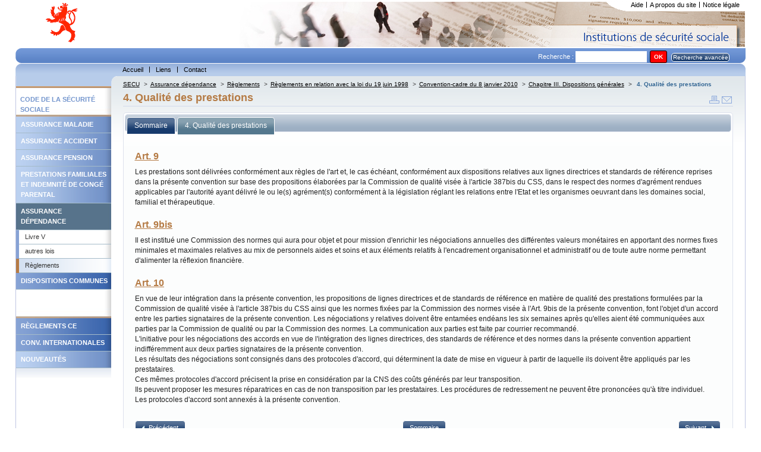

--- FILE ---
content_type: text/html; charset=utf-8
request_url: https://www.secu.lu/assurance-dependance/reglements/reglements-en-relation-avec-la-loi-du-19-juin-1998/convention-cadre-du-8-janvier-2010/chapitre-iii-dispositions-generales/4-qualite-des-prestations/?L=0
body_size: 4479
content:
<!DOCTYPE html
    PUBLIC "-//W3C//DTD XHTML 1.0 Transitional//EN"
    "http://www.w3.org/TR/xhtml1/DTD/xhtml1-transitional.dtd">
<html xml:lang="fr" lang="fr" xmlns="http://www.w3.org/1999/xhtml">
<head>

<meta http-equiv="Content-Type" content="text/html; charset=utf-8" />
<!-- 
	This website is powered by TYPO3 - inspiring people to share!
	TYPO3 is a free open source Content Management Framework initially created by Kasper Skaarhoj and licensed under GNU/GPL.
	TYPO3 is copyright 1998-2018 of Kasper Skaarhoj. Extensions are copyright of their respective owners.
	Information and contribution at https://typo3.org/
-->




<meta name="generator" content="TYPO3 CMS" />


<link rel="stylesheet" type="text/css" href="https://www.secu.lu/typo3temp/Assets/b6b2cf3077.css?1504012058" media="all" />
<link rel="stylesheet" type="text/css" href="https://www.secu.lu/typo3conf/ext/powermail/Resources/Public/Css/Basic.css?1504785213" media="all" />
<link rel="stylesheet" type="text/css" href="https://www.secu.lu/typo3conf/ext/powermail/Resources/Public/Css/Bootstrap.css?1504785213" media="all" />
<link rel="stylesheet" type="text/css" href="https://www.secu.lu/typo3conf/ext/tipafriend_plus/res/tipafriend_plus.css?1504011625" media="all" />
<link rel="stylesheet" type="text/css" href="https://www.secu.lu/fileadmin/templates/skins/skin_secu/css/mainstyles.css?1510038663" media="all" />
<link rel="stylesheet" type="text/css" href="https://www.secu.lu/fileadmin/templates/skins/skin_secu/css/rte.css?1501837987" media="all" />
<link rel="stylesheet" type="text/css" href="https://www.secu.lu/fileadmin/templates/skins/skin_secu/css/custom-theme/jquery-ui.min.css?1501837987" media="all" />
<link rel="stylesheet" type="text/css" href="https://www.secu.lu/fileadmin/templates/skins/skin_secu/css/treeview/jquery.treeview.css?1501837987" media="all" />
<link rel="stylesheet" type="text/css" href="https://www.secu.lu/fileadmin/templates/skins/skin_secu/css/print.css?1528444073" media="print" title="Print CSS" />
<link rel="stylesheet" type="text/css" href="https://www.secu.lu/fileadmin/templates/skins/skin_secu/css/powermail/powermail-custom.css?1504013141" media="all" />
<link rel="stylesheet" type="text/css" href="https://www.secu.lu/fileadmin/templates/skins/skin_secu//css/form.css?1501837987" media="all" title="powermail default CSS" />



<script src="https://www.secu.lu/typo3conf/ext/templavoila_framework/core_templates/js/jquery.min.js?1494931876" type="text/javascript"></script>

<script src="https://www.secu.lu/fileadmin/templates/skins/skin_secu/js/skin.js?1501837987" type="text/javascript"></script>
<script src="https://www.secu.lu/typo3conf/ext/templavoila_framework/core_templates/js/core.js?1494931876" type="text/javascript"></script>
<script src="https://www.secu.lu/fileadmin/templates/skins/skin_secu/js/jquery-ui.min.js?1501837987" type="text/javascript"></script>
<script src="https://www.secu.lu/fileadmin/templates/skins/skin_secu/js/jquery.treeview.min.js?1501837987" type="text/javascript"></script>
<script src="https://www.secu.lu/fileadmin/templates/skins/skin_secu/js/jquery.cookie.js?1501837987" type="text/javascript"></script>
<script src="https://www.secu.lu/typo3temp/Assets/9bc7ccc1d4.js?1504020373" type="text/javascript"></script>



<title>4. Qualité des prestations &#124; Législation </title>        <link rel="icon" href="https://www.secu.lu/fileadmin/templates/skins/skin_secu/favicon.ico" type="image/x-icon"/>
        <link rel="shortcut icon" href="https://www.secu.lu/fileadmin/templates/skins/skin_secu/favicon.ico" type="image/x-icon"/>

</head>
<body id="f2d">


	<div id="pageWrap">
	<div id="header"><div id="hdr"><div id="logo-site"><a href="https://www.secu.lu/" title="home"><img src="https://www.secu.lu/fileadmin/templates/skins/skin_secu/css/images/logo.gif" alt="logo"/></a></div><div id="support-menu"><ul id="topMenu"><li id="topMenuItem-20975"><a href="https://www.secu.lu/aide/?L=0">Aide</a></li><li id="topMenuItem-20974"><a href="https://www.secu.lu/a-propos-du-site/?L=0">A propos du site</a></li><li id="topMenuItem-20973" class="last"><a href="https://www.secu.lu/notice-legale/?L=0">Notice légale</a></li></ul><!-- end #topMenu  --><div id="cornersupport"></div><div class="clearOnly">&nbsp;</div></div></div><div id="search"><div class="contentLeft"></div><div class="contentRight"></div><div class="tx-macinasearchbox-pi1"><form action="https://www.secu.lu/recherche/?L=0" method="post" id="indexedsearch">Recherche :&nbsp;<input name="tx_indexedsearch[sword]" value="" class="searchBoxInput" type="text" /><input type="hidden" name="tx_indexedsearch[sections]" value="0" /><input type="hidden" name="tx_indexedsearch[pointer]" value="0" /><input type="hidden" name="tx_indexedsearch[ext]" value="0" /><input type="hidden" name="tx_indexedsearch[lang]" value="0" /><input name="tx_indexedsearch[submit_button]"  type="submit" class="searchBoxSubmit" value="OK" /><span id="advancedsearch" class="button_mid_ico"><a href="https://www.secu.lu/recherche/?L=0&amp;tx_indexedsearch%5Bext%5D=1">Recherche avancée</a></span></form></div></div><div id="main-menu"><div class="contentLeft"></div><div class="contentRight"></div><ul id="globalMenu"><li id="globalMenuItem-20990"><a href="https://www.secu.lu/?L=0">Accueil</a></li><li id="globalMenuItem-20986"><a href="https://www.secu.lu/liens/?L=0">Liens</a></li><li id="globalMenuItem-20984" class="last"><a href="https://www.secu.lu/contact/?L=0">Contact</a></li></ul><div class="clearOnly">&nbsp;</div><!-- end #globalMenu  --></div></div>
	
	
	
	
	

		<div id="content">

	
	<div id="generatedContent-1"><div id="c22751" class="csc-default"><div id="pre-localMenu"><div class="contentRight"></div></div><ul id="localMenu"><li><span class="spacerMenu">Code de la sécurité sociale</span></li><li class="couleur1"><a href="https://www.secu.lu/assurance-maladie/?L=0">Assurance maladie</a></li><li class="couleur1"><a href="https://www.secu.lu/assurance-accidents/?L=0">Assurance accident</a></li><li class="couleur1"><a href="https://www.secu.lu/assurance-pension/?L=0">Assurance pension</a></li><li class="couleur1"><a href="https://www.secu.lu/prestations-familiales/?L=0">Prestations familiales et indemnité de congé parental</a></li><li class="couleur1 active"><a href="https://www.secu.lu/assurance-dependance/?L=0">Assurance dépendance</a><ul class="niveau2"><li><a href="https://www.secu.lu/assurance-dependance/livre-v/?L=0">Livre V</a></li><li><a href="https://www.secu.lu/assurance-dependance/autres-lois/?L=0">autres lois</a></li><li class="active"><a href="https://www.secu.lu/assurance-dependance/reglements/?L=0">Règlements</a></li></ul></li><li class="couleur2"><a href="https://www.secu.lu/dispositions-communes/?L=0">Dispositions communes</a></li><li><span class="spacerMenu"></span></li><li class="couleur2"><a href="https://www.secu.lu/reglements-ce/?L=0">Règlements CE</a></li><li class="couleur2"><a href="https://www.secu.lu/conv-internationales/?L=0">Conv. Internationales</a></li><li class="couleur1"><a href="https://www.secu.lu/nouveautes/2025/?L=0">Nouveautés</a></li></ul><div class="clearOnly">&nbsp;</div><!-- end #localMenu --></div></div><!-- end #generatedContent-1  -->
	

 
        <div id="contentBlock-2"><!--TYPO3SEARCH_begin--><!--TYPO3SEARCH_end--><div class="clearOnly">&nbsp;</div></div>
        
	
	<a href="#beginContent" id="beginContent" class="outOfSight" name="beginContent"></a>
	<div id="contentBlock-1"><div class="breadcrumb"><a href="https://www.secu.lu/?L=0" target="_self" title="SECU">SECU</a><span class="separator"> &gt;</span><a href="https://www.secu.lu/assurance-dependance/?L=0" target="_self" title="Assurance dépendance">Assurance dépendance</a><span class="separator"> &gt;</span><a href="https://www.secu.lu/assurance-dependance/reglements/?L=0" target="_self" title="Règlements">Règlements</a><span class="separator"> &gt;</span><a href="https://www.secu.lu/assurance-dependance/reglements/reglements-en-relation-avec-la-loi-du-19-juin-1998/?L=0" target="_self" title="Règlements en relation avec la loi du 19 juin 1998">Règlements en relation avec la loi du 19 juin 1998</a><span class="separator"> &gt;</span><a href="https://www.secu.lu/assurance-dependance/reglements/reglements-en-relation-avec-la-loi-du-19-juin-1998/convention-cadre-du-8-janvier-2010/?L=0" target="_self" title="Convention-cadre du 8 janvier 2010">Convention-cadre du 8 janvier 2010</a><span class="separator"> &gt;</span><a href="https://www.secu.lu/assurance-dependance/reglements/reglements-en-relation-avec-la-loi-du-19-juin-1998/convention-cadre-du-8-janvier-2010/chapitre-iii-dispositions-generales/?L=0" target="_self" title="Chapitre III. Dispositions générales">Chapitre III. Dispositions générales</a><span class="separator"> &gt;</span> <span class="current">4. Qualité des prestations</span></div><span id="iconesOutil"><a href="javascript:window.print();"><img src="https://www.secu.lu/fileadmin/templates/skins/skin_secu/css/images/print.gif" alt="print"/></a><a href="https://www.secu.lu/prevenir-un-ami/?L=0&amp;tipUrl=https%3A%2F%2Fwww.secu.lu%2Fassurance-dependance%2Freglements%2Freglements-en-relation-avec-la-loi-du-19-juin-1998%2Fconvention-cadre-du-8-janvier-2010%2Fchapitre-iii-dispositions-generales%2F4-qualite-des-prestations%2F%3FL%3D0&amp;tipHash=b653b8db8d29a4b2482fb4daba4c1955ce6bd259" target="_self" class="tx_tipafriend_tiplink"><img src="https://www.secu.lu/fileadmin/templates/skins/skin_secu/css/images/send.gif" alt="Envoyer à un ami"/></a></span><h1 class="csc-firstHeader centralHeadline">4. Qualité des prestations</h1><div class="test"><!--TYPO3SEARCH_begin--><!--TYPO3SEARCH_end--></div><script type="text/javascript">
	
	jQuery(function() {
		jQuery("#sommaire").treeview({
			persist: "location",
			collapsed: true,
			unique: false,
			control:"#treecontrol"
		});
		
		jQuery( '#tabs' ).tabs();
		var anchor = jQuery(document).attr('location').hash; // the anchor in the URL
		anchortab = anchor.substr(1,3);
		var index =  1;
		if ((anchortab != "tab")&&(anchortab.length > 0)){
			if (anchortab == "not"){
				var index = jQuery('#tabs div.ui-tabs-panel').index(jQuery("#tab-3"));
			} else {
				// on a une ancre differente
				//on va sur le 2eme onglet
				var index = jQuery('#tabs div.ui-tabs-panel').index(jQuery("#tab-2"));
			}
		}
		if (index == jQuery('#tabs div.ui-tabs-panel').index(jQuery("#tab-4"))){
			index = 0;
		}
		jQuery('#tabs').tabs('option', 'active', index); // select the tab
		jQuery("a", "#button_plus_ico").button({
            icons: {
                primary: 'ui-icon-plus'
            }
        });
		jQuery("a", "#button_moins_ico").button({
            icons: {
                primary: 'ui-icon-minus'
            }
        });
	});
	
	jQuery('.note-tab').click(function() { // bind click event to link
		jQuery('#tabs').tabs('option', 'active', 2); // switch to third tab
		return false;
	});
	
</script>
<div id="tabs">
	<ul>
		<li><a href="#tab-1"><span>Sommaire</span></a></li>
		<!--  begin -->
		<li><a href="#tab-2"><span>4. Qualité des prestations</span></a></li>
		<!--  end -->
		
		
	</ul>
	<div id="tab-1">
		<div id="treecontrol">
			<span id="button_moins_ico"><a title="Referme l'arbre entier ci-dessous" href="#">Cacher Tout</a></span>
			<span id="button_plus_ico"><a title="Déploie l'arbre entier ci-dessous" href="#">Montrer Tout</a></span>
		</div>
		
	</div>
	<!--  begin -->
	<div id="tab-2">
		
		<a id="page_22856" ></a>
	
		<a id="page_22859" ></a><a href="https://www.secu.lu/assurance-dependance/reglements/reglements-en-relation-avec-la-loi-du-19-juin-1998/convention-cadre-du-8-janvier-2010/chapitre-iii-dispositions-generales/4-qualite-des-prestations/art-9/?L=0"><h2 class="underline">Art. 9</h2></a>
	
		<a id="art_1940" ></a> <p>Les prestations sont d&#233;livr&#233;es conform&#233;ment aux r&#232;gles de l'art et, le cas &#233;ch&#233;ant, conform&#233;ment aux dispositions relatives aux lignes directrices et standards de r&#233;f&#233;rence reprises dans la pr&#233;sente convention sur base des propositions &#233;labor&#233;es par la Commission de qualit&#233; vis&#233;e &#224; l'article 387bis du CSS, dans le respect des normes d'agr&#233;ment rendues applicables par l'autorit&#233; ayant d&#233;livr&#233; le ou le(s) agr&#233;ment(s) conform&#233;ment &#224; la l&#233;gislation r&#233;glant les relations entre l'Etat et les organismes oeuvrant dans les domaines social, familial et th&#233;rapeutique.<br /></p>
	
		<a id="page_22858" ></a><a href="https://www.secu.lu/assurance-dependance/reglements/reglements-en-relation-avec-la-loi-du-19-juin-1998/convention-cadre-du-8-janvier-2010/chapitre-iii-dispositions-generales/4-qualite-des-prestations/art-9bis/?L=0"><h2 class="underline">Art. 9bis</h2></a>
	
		<a id="art_1941" ></a> <p>Il est institu&#233; une Commission des normes qui aura pour objet et pour mission d'enrichir les n&#233;gociations annuelles des diff&#233;rentes valeurs mon&#233;taires en apportant des normes fixes minimales et maximales relatives au mix de personnels aides et soins et aux &#233;l&#233;ments relatifs &#224; l'encadrement organisationnel et administratif ou de toute autre norme permettant d'alimenter la r&#233;flexion financi&#232;re.<br /></p>
	
		<a id="page_22857" ></a><a href="https://www.secu.lu/assurance-dependance/reglements/reglements-en-relation-avec-la-loi-du-19-juin-1998/convention-cadre-du-8-janvier-2010/chapitre-iii-dispositions-generales/4-qualite-des-prestations/art-10/?L=0"><h2 class="underline">Art. 10</h2></a>
	
		<a id="art_1942" ></a> <p>En vue de leur intégration dans la présente convention, les propositions de lignes directrices et de standards de référence en matière de qualité des prestations formulées par la Commission de qualité visée à l'article 387bis du CSS ainsi que les normes fixées par la Commission des normes visée à l'Art. 9bis de la présente convention, font l'objet d'un accord entre les parties signataires de la présente convention. Les négociations y relatives doivent être entamées endéans les six semaines après qu'elles aient été communiquées aux parties par la Commission de qualité ou par la Commission des normes. La communication aux parties est faite par courrier recommandé.<br /> L'initiative pour les négociations des accords en vue de l'intégration des lignes directrices, des standards de référence et des normes dans la présente convention appartient indifféremment aux deux parties signataires de la présente convention.<br /> Les résultats des négociations sont consignés dans des protocoles d'accord, qui déterminent la date de mise en vigueur à partir de laquelle ils doivent être appliqués par les prestataires.<br /> Ces mêmes protocoles d'accord précisent la prise en considération par la CNS des coûts générés par leur transposition.<br /> Ils peuvent proposer les mesures réparatrices en cas de non transposition par les prestataires. Les procédures de redressement ne peuvent être prononcées qu'à titre individuel.<br /> Les protocoles d'accord sont annexés à la présente convention.</p>
	
		<div class="clear"> </div>
		<div id="navigation">
			
		<div class="contentLeft"><span class="button_left_ico"><a href="https://www.secu.lu/assurance-dependance/reglements/reglements-en-relation-avec-la-loi-du-19-juin-1998/convention-cadre-du-8-janvier-2010/chapitre-iii-dispositions-generales/3-universalite-des-prestations-offertes-par-le-prestataire/?L=0">Précédent</a></span></div>
	
			
		<div class="contentRight"><span class="button_right_ico"><a href="https://www.secu.lu/assurance-dependance/reglements/reglements-en-relation-avec-la-loi-du-19-juin-1998/convention-cadre-du-8-janvier-2010/chapitre-iii-dispositions-generales/5-missions-et-responsabilites-du-prestataire-autour-de-la-personne-dependante/?L=0">Suivant</a></span></div>
	
			
		<div class="contentMiddle"><span class="button_mid_ico"><a href="">Sommaire</a></span></div>
	
		</div>
		<div class="clear"> </div>
	</div>
	<!--  end -->
	
	
	
	
</div>

<div class="clearOnly">&nbsp;</div></div>
	

	
	</div>
	<!-- end #content  -->
	<div class="clearOnly">&nbsp;</div><div id="footer" class="clear"><p id="footerCopyright">&copy;&nbsp;2026&nbsp;</p><div class="clearOnly">&nbsp;</div></div><!-- end #footer  -->
	
	</div>
	<!-- end #pageWrap  -->

<script src="https://www.secu.lu/typo3conf/ext/powermail/Resources/Public/JavaScripts/Libraries/jquery.datetimepicker.min.js?1504785214" type="text/javascript"></script>
<script src="https://www.secu.lu/typo3conf/ext/powermail/Resources/Public/JavaScripts/Libraries/parsley.min.js?1687852925" type="text/javascript"></script>
<script src="https://www.secu.lu/typo3conf/ext/powermail/Resources/Public/JavaScripts/Powermail/Tabs.min.js?1504785214" type="text/javascript"></script>
<script src="https://www.secu.lu/typo3conf/ext/powermail/Resources/Public/JavaScripts/Powermail/Form.min.js?1504785214" type="text/javascript"></script>



</body>
</html>

--- FILE ---
content_type: text/css; charset=utf-8
request_url: https://www.secu.lu/fileadmin/templates/skins/skin_secu/css/mainstyles.css?1510038663
body_size: 4572
content:
/*

QuickSite Wireframe CSS

This is the main stylesheet

author:		Ron Hall, Busy Noggin, Inc.
e-mail:		templavoila@busynoggin.com
website:	www.busynoggin.com & templavoila.busynoggin.com

*/

/* @group Reset Styling */

/* -------------------------------------------------------------- 
  
	reset.css
	Resets default browser CSS.
   
	Based on but not the same as work by Eric Meyer:
	http://meyerweb.com/eric/tools/css/reset/
	v1.0 | 20080212
   
-------------------------------------------------------------- */

html, body, div, span, applet, object, iframe,
h1, h2, h3, h4, h5, h6, p, blockquote, pre,
a, abbr, acronym, address, big, cite, code,
del, dfn, em, font, img, ins, kbd, q, s, samp,
small, strike, strong, sub, sup, tt, var,
b, u, i, center,
dl, dt, dd, ol, ul, li,
fieldset, form, label, legend,
table, caption, tbody, tfoot, thead, tr, th, td {
	margin: 0;
	padding: 0;
	border: 0;
	outline: 0;
	font-size: 100%;
	font-weight: inherit;
	font-style: inherit;
	font-family: inherit;
	vertical-align: baseline;
	background: transparent;
}

div.rouge {
	color:red;
}

.underline {
	text-decoration:underline;
}

/* Tables still need 'cellspacing="0"' in the markup. */

table{
	border-collapse:collapse;
	border-spacing: 0;
	background-color:#FAFAFA;
	border:1px solid #1D3C61;
	color:#404040;
	font-size:12px;
}
	
table.long {
	width:100%;
}

table.short {
	margin-left:5%;
}

td.entete {
	background-color:#204E89;
	color: white;
	font-weight:bold;
	vertical-align:middle;
	text-align:center;	
}

td.entete a {
	color: white;
	font-weight:bold;
	vertical-align:middle;
	font-size:1.3em;
}
	
td.colonne1 {
	background-color:#57738B;
	border:1px solid #20558A;
	color:white;
	font-weight:bold;
	vertical-align:middle;
	text-align:left;	
}

td.colonne1  a{
	color:white;
}
	
td.colonneTexte {
	background-color:#FFFFFF;
	padding:5px;
	border:1px solid #20558A;
	color:black; /*#3083D4;*/
	font-size:12px;
	vertical-align:middle;
	text-align:center;
}
	
	
caption, th {
	text-align: left;
	font-weight:400;
	}

/* Remove possible quote marks (") from <q>, <blockquote>. */
blockquote:before, blockquote:after, q:before, q:after { content: ""; }
blockquote, q { quotes: "" ""; }

a img { border: none; }

a:active,
a:focus {
	outline: none;
}

del {
	text-decoration: line-through;
}

/* @end Reset Styling */


/* @group Base Styling */

html {
	height: 100%;
}

body {
	font-family: Arial, Helvetica, sans-serif;
	font-size: 12px;
	line-height: 17px;
	color: #333333;
	font-weight: normal;
	height: 100%;
}

/* NOTE: Much of the typography styling is handled in rte.css */


/* @group Table Styling */

/* NOTE: Table Styling is mostly handled in rte.css */


/* @end Table Styling */

/* @group Forms */


form input, form textarea {
	margin-right: 5px;
	}

form input:focus, form input:hover {
	color: black;
	}

form select {
	font-size: 11px;
	}

optgroup {
	font-weight: bold;
	font-style: italic;
	margin: 0;
	margin-top: 5px;
	}

optgroup option {
	padding-left: 5px;
}

legend {
	font-weight: bold;
	color: black;
	}


/* @end Forms */

/* @end Base Styling */

/* @group TYPO3 Styling Adjustments */

div.csc-textpic-center div.csc-textpic-imagewrap,
div.csc-textpic-left div.csc-textpic-imagewrap,
div.csc-textpic-right div.csc-textpic-imagewrap {
	margin-bottom: 10px;
	}

/* @end TYPO3 Styling Adjustments */


/* @group Common Classes */

.clear {
	clear: both;
	height: 0px;
	margin: 0;
	padding: 0;
	overflow: hidden;
	line-height: 0;
	font-size: 0;
	}

.clearOnly {
	clear: right;
	height: 0px;
	margin: 0;
	padding: 0;
	overflow: hidden;
	line-height: 0;
	font-size: 0;
	}

.outOfSight {
	position: absolute;
	top: 0;
	left: -4000px;
	}

h1.csc-firstHeader {
	margin-top: 0px;
/*	height: 25px;*/
	padding-bottom:4px;
	border-bottom:1px solid #d2d9eb;
}

#iconesOutil {
	float:right;
	margin-top:4px;
}

.csc-header {
	margin-bottom: 10px;
}

.graphicTextWrap {
	overflow: hidden;
	}

.graphicText {
	line-height:300px;
	display: block;
	}

/* @end Common Classes */

/* @group Layout */

#pageWrap {
	width: 96%;
	margin-left: auto;
	margin-right: auto;
	min-width: 800px;
}

#content {
	background-image:url("images/bg_topcontent.gif");
	background-repeat:repeat-x;
	border-left:1px solid #BFC6E2;
	border-right:1px solid #BFC6E2;
	min-height:562px;
	padding-bottom:10px;
}

#feature {
	margin-bottom: 20px;
	}

#pre-localMenu {
	width: 180px;
	height: 20px;
	background-image: url(images/local_menu/top_leftnav.gif);
	background-repeat: no-repeat;
	background-position: left top;
}

#pre-localMenu .contentRight {
	width:20px;
	height: 20px;
/*	border-radius: 10px  0 0 0;
	-webkit-border-radius: 10px 0 0 0;
	-moz-border-radius:10px 0 0 0;*/
	background-image:url("images/content_corner.gif");
	background-position:left top;
	background-repeat:no-repeat;
}


#generatedContent-1 {
	float:left;
	width:180px;
}

#generatedContent-2, #contentBlock-2 , #contentBlock-3 {
	width: 265px;
	float: right;
	margin-left:20px;
}

#contentBlock-1 {
	margin-right:20px;
	margin-left: 180px;
}

#contentBlock-1-newsletter  {
	border-top:1px solid #BFC6E2;
	padding:20px;
}

#contentBlock-1.rcontentBlock-1 {
	margin-right:285px;
}

/* @end Layout */



/* @group Breadcrumb */
.breadcrumb {
  font-family:Verdana,Arial,Helvetica,sans-serif;
	padding-top: 5px;
	padding-bottom: 5px;
	font-size:85%;
       background: none;
        margin-bottom: 0;
        padding-left: 0;
}

.breadcrumb .separator {
	padding-left: 4px;
	padding-right: 5px;
}

.breadcrumb a, .breadcrumb a:hover, .breadcrumb a:visited {
	color:black;
}

.breadcrumb .current {
	color:#346794;
	font-weight:bold;
}


/* @end Breadcrumb */


/* @group Footer */


#footer {
	background-image: url(images/bg_footer.gif);
	background-repeat: repeat-x;
	background-position: top;
	height: 40px;
}

#footerCopyright {
	float: left;
	color: #666666;
	font-size: 90%;
	padding-top: 10px;
	padding-left: 10px;
}

a#footerHomeLink {
	display: block;
	float: right;
	color: #333333;
	font-size: 90%;
	padding-top: 10px;
	padding-right: 10px;
}

a#footerHomeLink:hover {
	color: black;
}

/* @end Footer*/

/* @group Module Styling */
/*
.moduleHeader {
	margin: 0;
	padding: 0 15px 0 0;
	color: white;
	background: url(images/right_module_cap.gif) no-repeat right top;
	font-size: 14px;
	}

.moduleHeader .moduleHeaderInnerWrap {
	display: block;
	padding: 5px 0 5px 10px;
	background: #008aec url(images/left_module_cap.gif) no-repeat left top;
	}

.moduleFooter {
	height: 15px;
	margin: 0;
	padding-right: 15px;
	background: url(images/right_module_cap.gif) no-repeat right bottom;
	font-size: 1px;
	overflow: hidden;
	}

.moduleFooter span {
	display: block;
	height: 15px;
	background: #008aec url(images/left_module_cap.gif) no-repeat left bottom;
	}

.moduleBody {
	padding: 10px 10px 10px 10px;
	}

.moduleBodyWrap {
	border-left: 2px solid #008aec;
	border-right: 2px solid #008aec;
	}

.unframed .moduleBody,
.unframed .moduleBodyWrap {
	padding: 0;
	border: 0;
	}


.moduleBodyBleed {
	padding: 0;
	}

.columnGroup {
	margin-bottom: 10px;
	}

.columnGroupRule {
	border-bottom: 1px solid #7f7f7f;
	}

.moduleGroup {
	margin-bottom: 10px;
	}

.moduleFeature {
	margin-bottom: 15px;
	}
*/
/* @end Module Styling */



/* @group Forms */

.csc-mailform-field label,
.csc-mailform-field label {
	display: block;
}

/* @end */

/* @group Header */

.contentLeft {
	float: left;
}

.contentRight {
	float: right;
}

.contentMiddle {
	margin: auto;
}

#hdr {
	height: 80px;
	background-image:url(images/bg_header.jpg);
	background-position:right top;
	background-repeat: no-repeat;
}

#logo-site{
	float:left;
	height: 80px;
	width: 180px;
}

#banner{
	float:right;
	width: 820px;
}

#support-menu{
	float:right;
	width: 450px;
}

#search{
	height: 27px;
	background-image: url(images/search_nav/bg_search.gif);
	color: #FFFFFF;
  background-repeat: repeat-x;
}
#search, x:-moz-any-link {height:1.9em; min-height: 27px;}
#search, x:-moz-any-link, x:default {height: 27px;}

#search .contentLeft {
	background-image:url("images/search_nav/search_leftcorner.gif");
	background-repeat:no-repeat;
	float:left;
	height:27px;
	width:11px;
}

#search .contentRight {
	background-image:url("images/search_nav/search_rightcorner.gif");
	background-repeat:no-repeat;
	float:right;
	height:27px;
	width:24px;
}


#main-menu {
  background-image: url(images/main_menu/bg_main_nav.gif);
	background-repeat: repeat;
}

#main-menu , x:-moz-any-link {height:1.4em; min-height: 21px;}
#main-menu , x:-moz-any-link, x:default {height: 21px;}



#main-menu .contentLeft {
	background-image:url("images/main_menu/nav_leftcorner.gif");
	background-repeat:no-repeat;
	float:left;
	height:21px;
	width:11px;
}

#main-menu .contentRight {
	background-image:url("images/main_menu/nav_rightcorner.gif");
	background-repeat:no-repeat;
	float:right;
	height:21px;
	width:24px;
}


.tx-macinasearchbox-pi1{
	float: right;
	font-size: 90%;
	margin-top: 5px;
}

.searchBoxInput {
	width: 120px;
	font-size: 90%;
	border: 0px;
}

.searchBoxSubmit {
	border-radius: 3px;
	-webkit-border-radius: 3px;
	-moz-border-radius: 3px;
	background-color:red;
	border:1px solid black;
	color:white;
	font-size:90%;
	font-weight:bold;
	cursor: pointer;
	cursor: hand;
}

/* @end */


/* @group TopMenu */

#cornersupport {
  background-image:url("images/top_nav/coin_topnav.gif");
  background-position:left top;
  background-repeat:no-repeat;
  float:right;
  font-size:90%;
  height:16px;
  margin-left:0;
  margin-top:3px;
  width:42px;
}

#langMenu {
	margin-left: 0px;
	margin-top:1px;
	font-size:90%;
	float:right;
	height: 18px;
	background-color: #FFFFFF;
}


#topMenu {
	margin-left: 0px;
	margin-top:3px;
	font-size:90%;
	float:right;
	height: 16px;
	background-color: #FFFFFF;
}

#topMenu li {
	display: inline;
	float: left;
	padding: 0 5px 0 0;
	margin: 0 5px 0 0;
	border-right: 1px solid black;
}


#topMenu li.last {
	border: none;
	}

#topMenu a {
	display: inline;
	float: left;
	color: black;
	text-decoration: none;
	line-height:100%;
}

#topMenu a:hover {
	text-decoration: underline;
}

#topMenu li.active a {
	text-decoration: underline;
}

/* @end topMenu */



/* @group globalMenu */


#globalMenu {
	font-size:90%;
	margin-left:180px;
	padding-top: 5px;
}

#globalMenu li {
	display: inline;
	float: left;
	padding: 0 10px 0 0;
	margin: 0 10px 0 0;
	border-right: 1px solid black;
}

#globalMenu li.last {
	border: none;
	}

#globalMenu a {
	display: inline;
	float: left;
	color: black;
	text-decoration: none;
	line-height:100%;
}

#globalMenu a:hover {
	text-decoration: underline;
}

#globalMenu li.active a {
	text-decoration: underline;
}

/* @end global Menu */



/* @group Local Menu */

#localMenu {
	margin-left: 0;
	padding-top: 0px;
	padding-bottom: 20px;
	width: 160px;
	background-image:url("images/local_menu/end_menu.gif");
  background-position:center bottom;
  background-repeat:repeat-x;
}

#localMenu ul {
	margin-top: 0px;
	margin-left:0px;
}

#localMenu ul li {
/*	padding-bottom: 1px;
	background-color:#A5BBC9;*/
}

#localMenu li {
	list-style: none;
	margin-bottom: 0px;
}

#localMenu li a {
	color: white;
	text-transform:uppercase;
	text-decoration:none;
	font-weight:bold;
	display:block;
	font-size: 90%;
	padding: 5px;
	padding-left: 8px;
	border-bottom:1px solid #A5BBC9;
	background-image: url(images/local_menu/bg_nav_off.gif);
	background-repeat: repeat-y;
}

.spacerMenu {
	background-image:url(images/local_menu/fond_titre_leftnav.gif);
	color:#7395CD;
	display:block;
	font-size:90%;
	font-weight:bold;
	height:48px;
	/* margin-left:-1px; */
	padding-left:7px;
	padding-top:11px;
	text-transform:uppercase;	
}

#localMenu li.couleur2 a {
	background-image:url(images/local_menu/bg_nav2_off.gif);
}

#localMenu li a:hover {
	border-bottom:0px;
	background-image: url(images/local_menu/bg_nav_on.gif);
	background-repeat: repeat-y;
	border-bottom:1px solid #A5BBC9;
}

#localMenu li.current a, #localMenu li.active a {
	border-bottom:0px;
	background-image: url(images/local_menu/bg_nav_on.gif);
	background-repeat: repeat-y;
	border-bottom:1px solid #A5BBC9;
}

/* 2eme niveau selectionne */
ul#localMenu ul li.current, ul#localMenu ul li.active {
	padding-left: 5px;
	background-color:#B57B45;
	background-image: url(images/local_menu/subnav_on.gif);
	background-repeat: repeat-y;
}

#localMenu li.active li.current a, #localMenu li.active li.active a {
	border-bottom:1px solid #A5BBC9;
	background-image: url(images/local_menu/subnav_on.gif);
	background-repeat: repeat-y;
}

/* 2eme niveau non selectionne */
ul#localMenu ul li {
	padding-left: 5px;
	background-color:#87A2D5;
}
#localMenu li.current li a , #localMenu li.active li a{
	text-transform:none;
	color:#343434;
	font-weight:normal;
	font-size: 90%;
	padding: 3px;
	padding-left: 10px;
	border-bottom:1px solid #A5BBC9;
	background-image: url(images/local_menu/subnav_off.gif);
	background-repeat: repeat-y;
}

#localMenu li.current li a:hover , #localMenu li.active li a:hover{
	border-bottom:1px solid #A5BBC9;
	background-image: url(images/local_menu/subnav_on.gif);
	background-repeat: repeat-y;
}

#localMenu li.current, #localMenu li.active {
	background: none no-repeat right -5px;
}

/* @end Local Menu */



/* @group SubFolder */

#subFolderBox {
  margin-top:15px;
  max-width: 1000px;
}

.subFolderTitle span {
	color:#003366;
	background-attachment: scroll;
	background-color: transparent;
	background-image: url(images/subFolder/subcategory1.gif);
	background-repeat: no-repeat;
	background-position: left center;
	font-family: Verdana, Arial, Helvetica, sans-serif;
	font-size: 90%;
	text-transform: uppercase;
	font-weight: bold;
	line-height: 25px;
	padding-left:25px;
}
.subFolderTitle {
	background-attachment: scroll;
	background-image: url(images/subFolder/bg_title_top.gif);
	background-repeat: no-repeat;
	background-position: left top;
	padding-left: 10px;
}

.subFolderContent {
/*	background-attachment: scroll;
	background-color: #ffffff;
	background-image: url(images/subFolder/bg_content.gif);
	background-repeat: repeat-x;
	background-position: right top;
	border-bottom: 1px solid #c5d9e5;*/
/*	border: 1px solid #c5d9e5;
  border-top:0px;
  border-radius: 0px 10px 10px 10px;
  -webkit-border-radius: 0px 10px 10px 10px;
	-moz-border-radius: 0px 10px 10px 10px;*/
}

.subFolderContent .contentTop {
	background-image: url("images/subFolder/bg_s_rubrique.gif");
	background-repeat: no-repeat;
	background-position: right top;
	border-left:1px solid #C5D9E5;
}

.subFolderContent .contentBottom{
	background-image:url("images/subFolder/s_rubrique_middle.gif");
	background-repeat:repeat-x;
	height:10px;
}

.subFolderContent .contentBottom .contentLeft{
	background-image:url("images/subFolder/s_rubrique_left.gif");
	background-repeat:no-repeat;
	float:left;
	height:10px;
	width:10px;
	background-color:white;
}

.subFolderContent .contentBottom .contentRight{
	background-image:url("images/subFolder/s_rubrique_right.gif");
	background-repeat:no-repeat;
	float:right;
	height:10px;
	width:10px;
	background-color:white;
}

#subFolder {
  margin-left:15px;
}

#subFolder li {
	list-style: none outside none;
	background:url("images/subFolder/bullet.gif") no-repeat scroll 0 -8px transparent;
	padding-left:30px;
	padding-top:5px;
}

#subFolder li.last {
  background:url("images/subFolder/bullet-last.gif") no-repeat scroll 0 -8px transparent;
}

/*
#subFolder li{
	line-height: 8px;
	list-style-image: url(images/subFolder/bullet.gif);
}

#subFolder li.last {
  list-style-image:url(images/subFolder/bullet-last.gif);
}
*/
#subFolder a{
  color:#0066CC;
}

#subFolder a:visited {
color:#326a9a;
}
#subFolder a:hover, #subFolder a:active {
color:#326a9a;
}
/* @end SubFolder */






/* @group InfoBox */

.infoBox {
  margin-top:35px;
  margin-bottom:25px;
}

.infoTitle span {
	color:#ffffff;
	font-family: Verdana, Arial, Helvetica, sans-serif;
	font-size: 90%;
	text-transform: uppercase;
	font-weight: bold;
	line-height: 28px;
	padding-left:15px;
}
.infoTitle {
	background-attachment: scroll;
	background-image: url(images/info/bg_info.gif);
	background-repeat: repeat-x;
	background-position: left top;
	height: 28px;
	width: 185px;
}
.infoTitle .contentRight{
	background-image:url("images/info/coin_info.gif");
	background-repeat:no-repeat;
	float:right;
	height:28px;
	width:15px;
	background-color:white;
}
.infoContent .contentTop {
	border:1px solid #C5D9E5;
	padding-top:5px;
	padding-bottom:5px;
}


/* @end infoBox */


/* @group RightBox */

.rightBox .moduleHeader span {
  border:0 none;
  color:#FFFFFF;
  font-family:Verdana,Arial,Helvetica,sans-serif;
  font-size:90%;
  font-variant:normal;
  font-weight:bold;
  height:25px;
  line-height:200%;
  margin:0;
  text-transform:uppercase;
}


.rightBox .module {
  margin-top: 20px;
}

.rightBox .moduleFooter {
  width: 100%;
  height: 41px;
  background-image: url(images/rightbox/bg_bottom.gif);
	background-repeat: no-repeat;
	background-position: left bottom;
	background-attachment: scroll;
}


.rightBox .moduleBodyWrap {
  margin: 0px;
	color: #336699;
	background-image: url(images/rightbox/bg_middle.gif);
	background-repeat: repeat-y;
	width:100%;
}


.rightBox .moduleBody {
  padding: 5px;
  padding-left: 20px;
}

.rightBox .moduleHeader {
  margin: 0px;
	color: #336699;
	background-image: url(images/rightbox/bg_top.gif);
	background-repeat: no-repeat;
	background-position: left bottom;
	background-attachment: scroll;
	font-size: 14px;
	background-color: #ffffff;
	padding-left:15px;
}

/* Variante 2 */
.rightBox.color2 .moduleFooter {
  background-image: url(images/rightbox/bg_bottom.gif);
}

.rightBox.color2 .moduleBodyWrap {
	background-image: url(images/rightbox/bg_middle.gif);
}

.rightBox.color2 .moduleHeader {
	background-image:url("images/rightbox/bg_top_2.gif");
}

/* @end RightBox */

.topOfPageContent {
	margin-top:20px;
}

a.topOfPage
{
	color:#13628D !important;
	background-attachment: scroll;
	background-color: transparent;
	background-image: url(images/tools/top_on.gif);
	background-repeat: no-repeat;
	background-position: right center;
	border-bottom: 1px solid #13628d;
	text-decoration:none;
	font-size:80%;
}

a.topOfPage .space {
padding-right:1em;
}

/* @group Publications  */
.moduleFeatureLeft {
	float: left;
	margin-right:20px;
}
.csc-uploads-fileName {
    padding-left: 20px;
}

.csc-uploads-fileName p {
    display:list-item;
	color:red;
	list-style-type:square; 
}
/* @end Publications */

/* @group Jquery  */

.ui-tabs .ui-tabs-nav {
	height:30px;
}

/* Boutons JQuery  */

#navigation .contentMiddle {
	width: 85px;
}


#navigation  {
	margin-top: 20px;
}

.button_left_ico, .button_mid_ico, .button_right_ico  {
	font-size: 0.9em;
}

#advancedsearch.button_mid_ico {
	padding:0.1em 0.2em;
}

#advancedsearch .ui-button-text-only .ui-button-text {
	color:white;
	padding:0.1em 0.2em;
}

.button_right_ico .ui-button-icon-secondary { left: auto; right: 0.5em; }
.button_right_ico .ui-button-text-icon .ui-button-text, 
.button_right_ico .ui-button-text-icons .ui-button-text 
{ padding-left: 1em; padding-right: 2.1em; }

/* @end JQuery */


.external-link-new-window-link-pdf, .external-link-link-pdf,.-link-pdf {
  padding-left:16px;
  background-image: url(images/pdf_icon.gif);
  background-repeat:no-repeat;
}

.external-link-new-window, .external-link {
  padding-left:12px;
  background-image: url(images/external_icon.gif);
  background-repeat:no-repeat;
}

.columnGroup {
  float:left;
  width:100%;
}

/* Treeview */
.treeview  a, .treeview  a:visited, .treeview .hover {
	color:black !important;
}

 /* Legislation*/ 
 .description {
	font-style: italic;
 }
 
/* Page d'accueil */

.homeBox {
	max-width: 600px;
}

.homeBox h3 {
  color:white;
  font-weight:bold;
  text-align: center;
  line-height: 28px;
  margin-bottom: 0px;
  background-image: url(images/homepage/top_box.gif);
  background-color:white;
}

.homeBox p {
 margin: 0px;
}

.homeBox .moduleBodyWrap {
	background-image: url(images/homepage/milieu_box.gif);
	background-repeat:no-repeat;
	padding:5px;
	border-right:1px solid #EFDDC9;
	border-left:1px solid #EFDDC9;
}

.homeBox .moduleFooter {
	background-image: url(images/homepage/bottom_box.gif);
	background-repeat:no-repeat;
	background-position:right top;
} 


.contentBox {
	width: 60%;
	max-width: 600px;
}

.contentBox h3 {
  font-weight:bold;
  text-align: left;
  font-size: 1.3em;
  margin-bottom: 0px;
  border-bottom: 3px solid #B57B45;
}

.contentBox p {
 margin: 0px;
}

.contentBox .moduleBodyWrap {
	background-image: url(images/homepage/milieu_box_autres_admin.gif);
	background-position:left top;	
	padding:5px;
	border-right:1px solid #EFDDC9;
	
}

.contentBox .moduleFooter {
	background-image: url(images/homepage/bottom_box_autres_admin.gif);
	background-repeat:no-repeat;
	background-position:right top;
} 


--- FILE ---
content_type: text/css; charset=utf-8
request_url: https://www.secu.lu/fileadmin/templates/skins/skin_secu/css/rte.css?1501837987
body_size: 1419
content:
/*

STARTER RTE

This sheet contains the code for the TYPO3 rich text editor

author:		Ron Hall, Busy Noggin, Inc.
e-mail:		templavoila@busynoggin.com
website:	www.busynoggin.com & templavoila.busynoggin.com

*/

p, ul, ol, dl, table, form, blockquote {
	margin-bottom: 0px;
}
p {
	margin:0.5em 0;
}


ul ul, ul ol, ol ol, ol ul {
	margin-left: 20px;
	margin-bottom: 0px;
	}

blockquote blockquote {
	margin-top: 10px;
}




/* @group Text & Paragraphs */

em {
	font-style: italic;
}

strong {
	font-weight: bold;
	}

/* @end Text & Paragraphs */

/* @group Links */

a , a p{
	color: #336699;
	text-decoration: underline;
	}

a:hover,
a:focus,
a:hover p,
a:focus p {
	color: black;
}

a:visited,
a:visited p {
	color: #551A8B;
}
/* @end Links */



/* @group Headlines */

h1, h2, h3, h4, h5, h6 {
	font-family: Verdana, Arial, Helvetica, sans-serif;
	line-height: 1.1em;
	font-weight: normal;
	color: #B57B45;
	font-weight: bold;
}

h4, h5, h6 {
	font-weight: bold;
}

h1 {
	font-size: 1.5em;
	margin-bottom: 10px;
	margin-top: 20px;
}


h2 {
	font-size: 1.3em;
	margin-bottom: 10px;
	margin-top: 20px;
	}
  
/* modif reduction titre pour FAQ */

.faq_cat h3{
	font-size:1.1em;
}


h3 {
	font-size:1.1em;
	margin-bottom: 10px;
	margin-top: 20px;
}

h4 {
	font-size: 1em;
	margin-bottom: 5px;
}

h5 {
	font-size: 1em;
	margin-bottom: 5px;
}

h6 {
	font-size: 1em;
	margin-bottom: 5px;
}

/* @end Headlines */


/* @group Lists */

ul, ol {
	margin-left: 30px;
	}

ul ul, ul ol, ol ol, ol ul {
	margin-left: 20px;
	}

dd {
	margin-left: 20px;
	}

/* @end Lists */


/* @group Blockquote Styling */

blockquote {
	margin-left: 30px;
	margin-right: 30px;
	}


/* @group Common Styles for RTE */

h1.first-header,
h2.first-header,
h3.first-header,
h4.first-header,
h5.first-header,
h6.first-header {
	margin-top: 0px;
}

/* @end Common Styles for RTE */



/* @end Blockquote Styling */


/* @group Table Styling */

td, th, caption {
	padding-top: 8px;
	padding-bottom: 7px;
	padding-left: 10px;
	padding-right: 10px;
	height: auto;
}

col {
	background-color: silver;
	}

thead th, tfoot th, tfoot td {
	text-align: left;
	}

caption {
	background-color: black;
	font-style: italic;
	}

table{
	border-collapse:collapse;
	border-spacing: 0;
	background-color:#FAFAFA;
	border:1px solid #1D3C61;
	color:#404040;
	font-size:12px;
}	
table.long {
	width:100%;
}

table.short {
	margin-left:5%;
}

td.entete,
th.entete {
	background-color:#B57B45;
	border:1px solid #597ABD;
	color: white;
	font-weight:bold;
	vertical-align:middle;
	text-align:center;	
}

td.enteteAg,
th.enteteAg {
	background-color:#B57B45;
	border:1px solid #597ABD;
	color: white;
	font-weight:bold;
	vertical-align:middle;
	text-align:left;	
}
td.entete a,
th.entete a{
	color: white;
	font-weight:bold;
	vertical-align:middle;
	font-size:1.3em;
}
	
td.colonne1,
th.colonne1 {
	background-color:#597ABD;
	border:1px solid #B57B45;
	color:white;
	font-weight:bold;
	vertical-align:middle;
	text-align:left;	
}

td.colonne1 a,
th.colonne1 a{
	color:white;
}
	
td.colonneTexte,
th.colonneTexte,
td.colonneTexteJuris,
th.colonneTexteJuris  {
	background-color:#FFFFFF;
	padding:5px;
	border:1px solid #B57B45;
	color:black; /*#3083D4;*/
	font-size:12px;
	vertical-align:middle;
	text-align:center;
}

td.colonneTexteAg,
th.colonneTexteAg,
td.colonneTexteJurisAg,
th.colonneTexteJurisAg  {
	background-color:#FFFFFF;
	padding:5px;
	border:1px solid #B57B45;
	color:black; /*#3083D4;*/
	font-size:12px;
	vertical-align:middle;
	text-align:left;
}
table.pays  {
	text-align:center;
	margin:0;
}
	
table.pays td.colonneTexte {
	width:150px;
	height:50px;
}
	
/* @end Table Styling */

.align-right {
	text-align: right;
	}

.align-left {
	text-align: left;
	}

.align-center {
	text-align: center;
	}


/* @group RTE Custom Styles */

h1.first-header,
h2.first-header,
h3.first-header,
h4.first-header,
h5.first-header,
h6.first-header {
	margin-top: 0px;
	}

.align-right {
	text-align: right;
	}

.align-left {
	text-align: left;
	}

.align-center {
	text-align: center;
	}

p.feature-text,
ul.feature-text {
	font-family: Georgia, "Times New Roman", Times, serif;
	font-size: 16px;
	line-height: 24px;
	font-style: italic;
	}

p.big-text,
ul.big-text {
	font-size: 16px;
	line-height: 24px;
	}

p.red-highlight,
span.red-highlight,
h1.red-highlight,
h2.red-highlight,
h3.red-highlight,
h4.red-highlight,
h5.red-highlight,
h6.red-highlight {
	color: red;
}

p.red-strikethrough,
span.red-strikethrough, 
h1.red-highlight,
h2.red-highlight,
h3.red-highlight,
h4.red-highlight,
h5.red-highlight,
h6.red-highlight {
        color: red;
	text-decoration: line-through;
}


/* @end RTE Custom Styles */



/* @group RTE Backend Styling */

/* This styling is simply to help the backend text in the RTE look approximately like the text on the front end of the site. You will need to adjust to fit the styling you have assigned in mainstyles.css*/

.htmlarea-content-body,
.htmlarea-content-body td,
.htmlarea-content-body th {
	font-family: Arial, Helvetica, sans-serif;
	font-size: 12px;
	line-height: 17px;
	color: #333333;
	font-weight: normal;
	height: 100%;
}

/* @end RTE Backend Styling  */
.external-link-new-window-link-pdf, .external-link-link-pdf,.-link-pdf {
  padding-left:16px;
  background-image: url(images/pdf_icon.gif);
  background-repeat:no-repeat;
}

.external-link-new-window, .external-link {
  padding-left:12px;
  background-image: url(images/external_icon.gif);
  background-repeat:no-repeat;
}


/* Ajouts spéDcifiques typo3 6.2 */
.tx_tipafriend form {
    display: inline-block;
}

.tx_tipafriend_formfield LABEL {
    text-align: left;
    width: 130px;
}



--- FILE ---
content_type: text/css; charset=utf-8
request_url: https://www.secu.lu/fileadmin/templates/skins/skin_secu//css/form.css?1501837987
body_size: 727
content:
/* Powermail */
	/* Form */
span.powermail_mandatory {
	/* Color of mandatory error message */
	color: red;
}
input.validation-failed,
textarea.validation-failed {
	/* Background color if validation failed 
	background-color: red;*/
	background-image: url(/typo3conf/ext/powermail/img/icon_exclamation.gif);
	background-repeat: no-repeat;
	background-position: 98% 1px;
}
div.powermail_mandatory_js {
	/* DIV container of errormessage */
	color: red;
	margin: 3px 0 15px 250px;
}
fieldset.tx-powermail-pi1_fieldset {
	/* Fieldset */
	border: 1px solid #336699;
/*	background-color: #ccc; */
	background-color: none; 
	padding: 10px;
}
fieldset.tx-powermail-pi1_fieldset legend {
	/* legend of Fieldset */
	font-weight: bold;
	color: #336699;
}
fieldset.tx-powermail-pi1_fieldset label {
	/* label */
	display: block;
	width: 250px;
	float: left;
	clear: both;
}
fieldset.tx-powermail-pi1_fieldset input.powermail_text,
fieldset.tx-powermail-pi1_fieldset textarea.powermail_textarea,
fieldset.tx-powermail-pi1_fieldset select.powermail_select {
	/* Input and textarea */
	width: 260px;
}
fieldset.tx-powermail-pi1_fieldset div.tx_powermail_pi1_fieldwrap_html_radio input.powermail_radio {
	/* Radiobuttons */
	margin: 5px 0;
}
div.tx_powermail_pi1_fieldwrap_html {
	/* DIV container arround every field */
        clear : none;
	margin: 10px 0;
}
fieldset.tx-powermail-pi1_fieldset input.powermail_submit {
	/* submit button */
	margin: 0px 20px 10px 250px;
	font-weight: bold;
}
p.tx_powermail_pi1_fieldwrap_html_checkbox_title,
p.tx_powermail_pi1_fieldwrap_html_radio_title {
	margin: 0;
	padding: 0;
	font-weight: bold;
}
div.countryzone {
	margin: 10px 0 0 250px;
}
div.tx_powermail_pi1_fieldwrap_html label a,
div.tx_powermail_pi1_fieldwrap_html p a {
	/* Description */
	cursor: help;
	text-decoration: none;
}
div.tx_powermail_pi1_fieldwrap_html label a dfn,
div.tx_powermail_pi1_fieldwrap_html p a dfn {
	/* Description */
	display: none;
	text-decoration: none;
}
div.tx_powermail_pi1_fieldwrap_html label a:hover dfn,
div.tx_powermail_pi1_fieldwrap_html p a:hover dfn {
	/* Description on mouseover */
	display: block;
	position: absolute;
	width: 250px;
	padding: 5px;
	background-color: #ddd;
	border: 1px solid red;
	color: #336699;
	text-decoration: none;
	font-size: 0.8em;
	text-decoration: none;
}
div.tx_powermail_pi1_fieldwrap_html img.icon_info {
	/* Description icon */
	padding: 2px 2px 0 2px;
}
fieldset.tx-powermail-pi1_fieldset div.even {
/*	background-color: #eee; */
}


	/* Confirmation */
td.powermail_all_td {
	padding: 3px 10px 3px 0;
}

	/* THX */
td.powermail_all p.bodytext {
	margin: 0;
}


.tx_powermail_pi1_fieldwrap_html_submit, .tx_powermail_pi1_fieldwrap_html_reset {
	float:left;
}

fieldset.tx-powermail-pi1_fieldset .tx_powermail_pi1_fieldwrap_html_textarea label{
	width:250px;
	margin-bottom: 5px;
}


#powermaildiv_uid178 input{
	float:left;
}
div.fieldsets {
clear: none;
}
fieldset.tx-powermail-pi1_fieldset input.powermail_captcha {
 width : 100px;
}




--- FILE ---
content_type: text/css; charset=utf-8
request_url: https://www.secu.lu/fileadmin/templates/skins/skin_secu/css/print.css?1528444073
body_size: 142
content:
/* On cache les �l�ments inutiles */

#header {
	display: none;
}

#generatedContent-1 {
	display: none;
}

#generatedContent-1 {
	display: none;
}

#contentBlock-1{
	margin:0px;
}

.breadcrumb {
	display:none;
}

.topOfPageContent {
	display:none;
}

#content{
	border:0px;
}


#footer {
	display:none;
}

/** On cache les boutons **/

.button_mid_ico, .button_left_ico, .button_right_ico {
	display:none;
}

.ui-accordion .ui-accordion-content {
	height:auto !important;
    overflow:visible !important;
}
a[href]:after {
content: none !important;
}


--- FILE ---
content_type: application/javascript; charset=utf-8
request_url: https://www.secu.lu/fileadmin/templates/skins/skin_secu/js/skin.js?1501837987
body_size: 1518
content:
/*
Skin Specific JS goes here. The jQuery library has already been loaded by the core templates.
THerfore, if you use jQuery, you are ready to go. We recommend that you write all skin jQuery to be 
noConflict friendly to avoid issues with TYPO3 extensions that use other libraries. This means
using syntax like this:

jQuery('.myClass').hide();

NOT

$('.myClass').hide();

The TemplaVoila Framework sets jQuery().noConflict() by default so you will need to unset it
in TypoScript if you want it otherwise.

*/

// Traduction des datepicker en français et allemand
/* French initialisation for the jQuery UI date picker plugin. */
/* Written by Keith Wood (kbwood{at}iinet.com.au) and Stéphane Nahmani (sholby@sholby.net). */
jQuery(function($){
	$.datepicker.regional['fr'] = {
		closeText: 'Fermer',
		prevText: '&#x3c;Préc',
		nextText: 'Suiv&#x3e;',
		currentText: 'Courant',
		monthNames: ['Janvier','Février','Mars','Avril','Mai','Juin',
		'Juillet','Août','Septembre','Octobre','Novembre','Décembre'],
		monthNamesShort: ['Jan','Fév','Mar','Avr','Mai','Jun',
		'Jul','Aoû','Sep','Oct','Nov','Déc'],
		dayNames: ['Dimanche','Lundi','Mardi','Mercredi','Jeudi','Vendredi','Samedi'],
		dayNamesShort: ['Dim','Lun','Mar','Mer','Jeu','Ven','Sam'],
		dayNamesMin: ['Di','Lu','Ma','Me','Je','Ve','Sa'],
		weekHeader: 'Sm',
		dateFormat: 'dd/mm/yy',
		firstDay: 1,
		isRTL: false,
		showMonthAfterYear: false,
		yearSuffix: ''};
	$.datepicker.setDefaults($.datepicker.regional['fr']);
});

/* German initialisation for the jQuery UI date picker plugin. */
/* Written by Milian Wolff (mail@milianw.de). */
jQuery(function($){
	$.datepicker.regional['de'] = {
		closeText: 'schließen',
		prevText: '&#x3c;zurück',
		nextText: 'Vor&#x3e;',
		currentText: 'heute',
		monthNames: ['Januar','Februar','März','April','Mai','Juni',
		'Juli','August','September','Oktober','November','Dezember'],
		monthNamesShort: ['Jan','Feb','Mär','Apr','Mai','Jun',
		'Jul','Aug','Sep','Okt','Nov','Dez'],
		dayNames: ['Sonntag','Montag','Dienstag','Mittwoch','Donnerstag','Freitag','Samstag'],
		dayNamesShort: ['So','Mo','Di','Mi','Do','Fr','Sa'],
		dayNamesMin: ['So','Mo','Di','Mi','Do','Fr','Sa'],
		weekHeader: 'Wo',
		dateFormat: 'dd.mm.yy',
		firstDay: 1,
		isRTL: false,
		showMonthAfterYear: false,
		yearSuffix: ''};
	$.datepicker.setDefaults($.datepicker.regional['de']);
});

function initElements(){
	initButtons();
	initFaq();
	initDynamicLinks();
	initPDFBookmarks();
}

function initFaq(){
	jQuery(document).ready(function() {
		jQuery('.answer').hide();
	});
}

function initDynamicLinks(){
	jQuery(document).ready(function() {
		jQuery('span.dynamic-link').each(function(i, v) {
				  jQuery(this).addClass(' link-'+ (i+1));
			});
		jQuery('.dynamic-text').each(function(i, v) {
				  jQuery(this).addClass(' text-'+ (i+1));
			});
		jQuery('.dynamic-link').click(function() {
		  var className = jQuery(this).attr('class');
		  var number = className.substring(className.indexOf('link-')+5,className.length);
		  jQuery('.text-'+number).toggle('slow', function() {
			// Animation complete.
		  });
		});
	});
}

function initButtons(){
	jQuery(document).ready(function() {
		jQuery("input:submit, input:reset", ".tx-powermail-pi1").button();
		jQuery("input:submit, input:reset", ".form").button();
		jQuery("input, a", ".button_mid_ico").button();
		
		jQuery("input, a", ".button_left_ico").button({
            icons: {
                primary: 'ui-icon-triangle-1-w'
            }
        });
		jQuery("input, a", ".button_right_ico").button({
            icons: {
                secondary: 'ui-icon-triangle-1-e'
            }
        });
    jQuery('.answer').hide();
	});
}

function initPDFBookmarks(){
        jQuery(document).ready(function() {
		jQuery("a[href$='.pdf']").each(function()
   { 
      this.href = this.href+"#pageMode=bookmarks";
   });
;
      });
}


	
function changeTailleColonne(){
	jQuery(document).ready(function() {
		if (jQuery("#contentBlock-2 .rightBox").size() >0)
			jQuery('#contentBlock-1').addClass('rcontentBlock-1');
	});
	
}

function showHelp(id){
    if (!document.getElementsByTagName) return
    if (document.getElementById(id).style.display=='block'){
        document.getElementById(id).style.display='none'
    }
    else{
        document.getElementById(id).style.display='block'
    }
}

function showAnswer(id){
 if (jQuery('#'+id).css('display') =='block'){
  hide = 1;
 } else {
  hide = 0;
 }
 jQuery('.answer').hide();
 if (hide){
   jQuery('#'+id).hide();
 } else {
   jQuery('#'+id).show();
 }
} 

$( document ).ready(function() {
    jQuery("a[href$='.pdf']").addClass("-link-pdf"); 
    initElements();
});


--- FILE ---
content_type: application/javascript; charset=utf-8
request_url: https://www.secu.lu/typo3conf/ext/templavoila_framework/core_templates/js/core.js?1494931876
body_size: 105
content:
jQuery(document).ready(function(){
    jQuery('.module-group').each(function(){
        var groupHeight = jQuery('.module-group').height();
        if (jQuery('.module-group').children('.module:not(.unframed)').size() > 1) {
            jQuery('.module-group').children('.module:not(.unframed)').each(function(){

                var moduleHeaderHeight = jQuery(this).children('.header').outerHeight(true);

                var moduleFooterHeight = jQuery(this).children('.footer').outerHeight(true);
                var moduleBodyWrapHeight = groupHeight - moduleHeaderHeight - moduleFooterHeight;
                jQuery(this).children('.body').height(moduleBodyWrapHeight + 'px');
            });
        }
    });
});